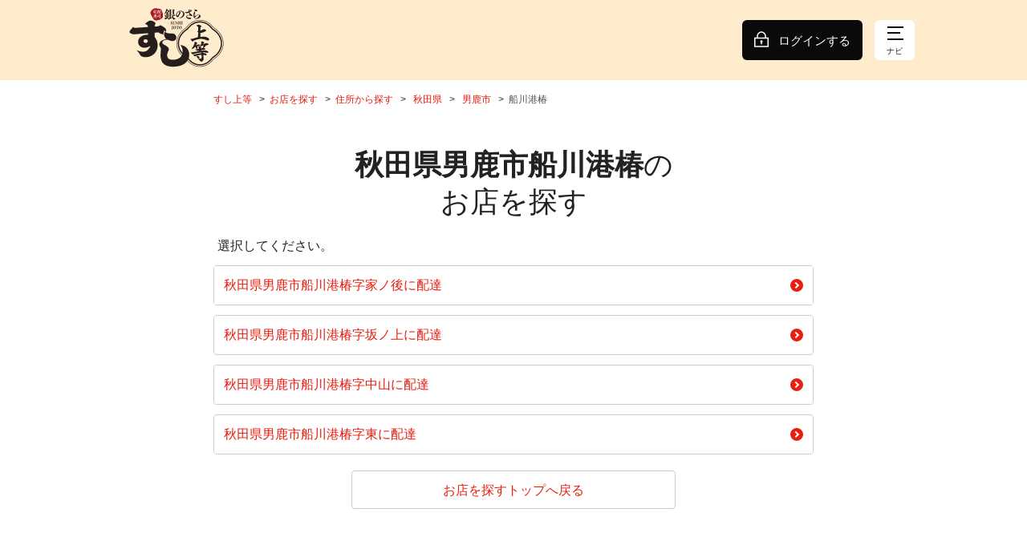

--- FILE ---
content_type: text/html;charset=UTF-8
request_url: https://www.sushijoto.jp/shops/search/prefectures/05/cities/206/towns/037/areas
body_size: 14494
content:
<!DOCTYPE html>
<html xmlns="http://www.w3.org/1999/xhtml">
<head>
  

  <meta charset="utf-8">
  <meta http-equiv="X-UA-Compatible" content="IE=edge">
  <meta name="viewport" content="width=device-width,initial-scale=1,maximum-scale=1,user-scalable=no">
  <meta name="format-detection" content="telephone=no">
  <link rel="icon" type="image/x-icon" href="//bc5jtn9gd6.user-space.cdn.idcfcloud.net/img/favicon.ico?ver=1768868071059">
  <link rel="apple-touch-icon" href="//bc5jtn9gd6.user-space.cdn.idcfcloud.net/img/apple-touch-icon.png?ver=1768868071059">
  <link rel="image/png" href="//bc5jtn9gd6.user-space.cdn.idcfcloud.net/img/favicon.png?ver=1768868071059">
  <link rel="stylesheet" href="//bc5jtn9gd6.user-space.cdn.idcfcloud.net/css/style.css?ver=1768868071059">
  <script src="//bc5jtn9gd6.user-space.cdn.idcfcloud.net/js/index.js?ver=1768868071059"></script>
  


  

  <title>【すし上等】秋田県男鹿市船川港椿のお店を探す | お寿司の宅配・出前・デリバリー</title>
  

  <meta name="description" content="【すし上等公式サイト】秋田県男鹿市船川港椿のお店を検索できます。「お手頃な価格で、美味しいお寿司を、気軽に食べていただきたい！」という思いからスタートした『すし上等』は、本格宅配寿司『銀のさら』の妹ブランドです。">
  

  <link rel="canonical" href="https://www.sushijoto.jp/shops/search/prefectures/05/cities/206/towns/037/areas">
  

  
  
  
  

  <!-- Google Tag Manager basic data GA4 -->
  <script id="test-gtm-initialization">
    dataLayer = [ {"loginStatus":"非ログイン"} ];

    
  </script>
  <!-- End Google Tag Manager basic data GA4 -->



  
  <!-- Google Tag Manager -->
  <script>
    (function (w, d, s, l, i) {
      w[l] = w[l] || [];
      w[l].push({
        'gtm.start': new Date().getTime(),
        event: 'gtm.js'
      });
      var f = d.getElementsByTagName(s)[0],
        j = d.createElement(s),
        dl = l != 'dataLayer' ? '&l=' + l : '';
      j.async = true;
      j.src = 'https://www.googletagmanager.com/gtm.js?id=' + i + dl;
      f.parentNode.insertBefore(j, f);
    })(window, document, 'script', 'dataLayer', "GTM-W2KXHFZ");
  </script>
  <!-- End Google Tag Manager -->






</head>
<body>

  
  
  <!-- Google Tag Manager (noscript) -->
  <noscript>
    <iframe src="https://www.googletagmanager.com/ns.html?id=GTM-W2KXHFZ" height="0" width="0" style="display:none;visibility:hidden"></iframe>
  </noscript>
  <!-- End Google Tag Manager (noscript) -->


  
  <!-- Google Tag Manager data push -->
  
  <!-- End Google Tag Manager data push -->






  
  <div class="p-loader__overlay js-loader-overlay is-hide">
    <div class="p-loader"></div>
  </div>
  <script>
    window.WOS.loader = WOS.buildLoader();
  </script>




  <div class="p-header__float js-fixedHeader">
    <div class="p-notification js-notification is-hide">
      <div class="p-notification__inner js-notification-container"></div>
    </div>
  </div>


  <script>
    document.addEventListener("DOMContentLoaded", function () {
      const endpoint = "/cms_tags/histories";
      const cmsTagHistoriesController = new WOS.CmsTagHistoriesController(endpoint);
      cmsTagHistoriesController.saveDisplayHistory();
    });
  </script>



  <script>
    window.addEventListener("error", function (event) {
      new WOS.ErrorLog(event);
    });
    window.addEventListener("unhandledrejection", function (event) {
      new WOS.ErrorLog(event);
    });
  </script>




  
  <div class="l-header js-header">

    <noscript>
  <div class="p-headerAttention">
    <dl class="p-headerAttention__inner">
      <dt class="p-headerAttention__heading"><i class="c-icon__alert"></i>重要なお知らせ</dt>
      <dd class="p-headerAttention__contents">当サイトを正しくご利用になるためには、お使いのブラウザでJavaScript及びCookie（クッキー）の設定を有効にしてください。</dd>
    </dl>
  </div>
</noscript>
<script class="js-cookieChecker-template" type="text/template">
  <div class="p-headerAttention">
    <dl class="p-headerAttention__inner">
      <dt class="p-headerAttention__heading"><i class="c-icon__alert"></i>重要なお知らせ</dt>
      <dd class="p-headerAttention__contents">当サイトを正しくご利用になるためには、お使いのブラウザでCookie（クッキー）の設定を有効にしてください。</dd>
    </dl>
  </div>
</script>


    <header class="l-header__container p-header">
      <div class="l-header__inner"><a class="p-header__logo" href="/"><img src="//bc5jtn9gd6.user-space.cdn.idcfcloud.net/img/common/logo.svg?ver=1768868071059" alt="すし上等"></a>
        <div class="p-header__container">
          <div  class="p-header__buttongroup">
            <a class="p-header__button -login" href="/session/create">ログインする</a>
            
            <button class="p-header__button -nav js-navigation-button"><span class="p-header__buttonIcon"></span><span class="p-header__buttonIcon"></span><span class="p-header__buttonIcon"></span><span class="js-navigation-textContainer" data-show="ナビ" data-hide="とじる">ナビ</span></button>
          </div>
        </div>
      </div>
    </header>
  </div>

  
  
  <div class="p-navigation js-navigation is-hide">
    <div class="p-navigation__inner">
      <ul class="p-navigation__list">
        <li class="p-navigation__listitem js-navigationItem">
          <div class="c-list__item"><a class="c-list__button -arrow" href="/members/codes/create?navi=header_regist&amp;reg=1">会員登録する<i class="c-list__icon"></i></a></div>
        </li>
        <li class="p-navigation__listitem js-navigationItem">
          <div class="c-list__item"><a class="c-list__button -arrow" href="/shops/search?navi=header_shops">お店を探す<i class="c-list__icon"></i></a></div>
        </li>
        <li class="p-navigation__listitem js-navigationItem">
          <div class="c-list__item">
            <a class="c-list__button -arrow"
               href="/areas/1/products?navi=header_areaMenu">メニューを見る<i class="c-list__icon"></i></a>
          </div>
        </li>
        
      </ul>
      <div class="p-navigation__buttonList">
        <a class="p-navigation__button -order" href="/orders/customer_types?navi=header_ordersDelivery"><span class="p-navigation__buttonText">注文に進む</span></a>
      </div>
      <ul class="p-navigation__list">
        <li class="p-navigation__listitem js-navigationItem">
          <div class="c-list__item"><a class="c-list__button -arrow" href="/support?navi=header_support">初めての方<i class="c-list__icon"></i></a></div>
        </li>
        <li class="p-navigation__listitem js-navigationItem">
          <div class="c-list__item"><a class="c-list__button -arrow" href="/support?navi=header_inquiry#inquiry">お困りの方（お問い合わせ）<i class="c-list__icon"></i></a></div>
        </li>
      </ul>
      <p class="p-navigation__heading">会員の方</p>
      <ul class="p-navigation__list">
        
        
  <li class="p-navigation__listitem">
    <div class="c-list__item"><a class="c-list__button -arrow" href="/session/create?navi=header_login">ログインする<i class="c-list__icon"></i></a></div>
  </li>
  <li class="p-navigation__listitem">
    <div class="c-list__item"><a class="c-list__button -arrow" href="/session/create?redirectUrl=/mypage&amp;navi=header_loginMypage">マイページ<i class="c-list__icon"></i></a></div>
  </li>
  
  <li class="p-navigation__listitem">
    <div class="c-list__item">
      <a class="c-list__button -arrow" href="/session/create?redirectUrl=/delipoint&amp;navi=header_loginDelipo">デリポイント<i class="c-list__icon"></i></a></div>
  </li>
  <li class="p-navigation__listitem">
    <div class="c-list__item"><a class="c-list__button -arrow" href="/session/create?redirectUrl=/mypage/orders&amp;navi=header_loginHistory">注文履歴<i class="c-list__icon"></i></a>
    </div>
  </li>


      </ul>

    </div>
  </div>





<div class="l-main js-mainContainer test-main">
  
  
  <section class="c-section">
    <div class="c-section__inner">
      
  <nav class="p-breadcrumb">
    <ul>
      <li><a href="/">すし上等</a></li>
      <li><a href="/shops/search">お店を探す</a></li>

      <li><a href="/shops/search/prefectures">住所から探す</a></li>
      

      <li>
        <a href="/shops/search/prefectures/05/cities">秋田県</a>
      </li>

      <li>
        <a href="/shops/search/prefectures/05/cities/206/towns">男鹿市</a>
      </li>

      

      <li><span>船川港椿</span></li>
    </ul>
  </nav>


      <h1 class="c-heading -lv1 test-search-areas"><span class="u-bold">秋田県男鹿市船川港椿</span>の<br>お店を探す</h1>
    </div>

    <div class="c-section__inner">
      <div class="c-section__contents">
        <p>選択してください。</p>
      </div>

      
  <div class="c-list">
    <div class="c-list__item">
      <a class="c-list__button -arrow"
         href="/shops/search/prefectures/05/cities/206/towns/037/areas/101/block_chibans" rel="nofollow">
        秋田県男鹿市船川港椿字家ノ後に配達<i class="c-list__icon"></i>
      </a>
    </div>
  </div>
  <div class="c-list">
    <div class="c-list__item">
      <a class="c-list__button -arrow"
         href="/shops/search/prefectures/05/cities/206/towns/037/areas/104/block_chibans" rel="nofollow">
        秋田県男鹿市船川港椿字坂ノ上に配達<i class="c-list__icon"></i>
      </a>
    </div>
  </div>
  <div class="c-list">
    <div class="c-list__item">
      <a class="c-list__button -arrow"
         href="/shops/search/prefectures/05/cities/206/towns/037/areas/106/block_chibans" rel="nofollow">
        秋田県男鹿市船川港椿字中山に配達<i class="c-list__icon"></i>
      </a>
    </div>
  </div>
  <div class="c-list">
    <div class="c-list__item">
      <a class="c-list__button -arrow"
         href="/shops/search/prefectures/05/cities/206/towns/037/areas/107/block_chibans" rel="nofollow">
        秋田県男鹿市船川港椿字東に配達<i class="c-list__icon"></i>
      </a>
    </div>
  </div>

    </div>
    
  <div class="c-button__container">
    <a class="c-button -brandColor03" href="/shops/search">
      <span class="c-button__text">お店を探すトップへ戻る</span>
    </a>
  </div>


  </section>


  
    

  <footer class="l-footer">
    <div class="p-sitenavi">
      <div class="p-sitenavi__buttonContainer">
        <button class="p-sitenavi__button js-sitenavi-button test-sitenavi-button"><i class="p-sitenavi__icon"></i>
          <p class="p-sitenavi__text js-sitenavi-text" data-hide="サイトナビをとじる" data-show="サイトナビをひらく">サイトナビをひらく</p>
        </button>
      </div>
      <div class="p-sitenavi__container c-section is-hide js-sitenavi-contents">
        <div class="c-section__inner">
          <ul class="p-sitenavi__list">
            <li class="p-sitenavi__listitem">
              <div class="c-list__item"><a class="c-list__button -arrow" href="/support?navi=footer_support">初めての方・お困りの方（お問い合わせ）<i class="c-list__icon"></i></a></div>
            </li>
            <li class="p-sitenavi__listitem">
              <div class="c-list__item"><a class="c-list__button -arrow" href="/support/sitemap?navi=footer_sitemap">サイトマップ<i class="c-list__icon"></i></a></div>
            </li>
            <li class="p-sitenavi__listitem">
              <div class="c-list__item"><a class="c-list__button -arrow" href="/support/rule?navi=footer_rule">ご利用規約<i class="c-list__icon"></i></a></div>
            </li>
            <li class="p-sitenavi__listitem">
              <div class="c-list__item"><a class="c-list__button -arrow" href="/support/delipoint_rules?navi=footer_delipoint_rules">デリポイントご利用規約<i class="c-list__icon"></i></a></div>
            </li>
            <li class="p-sitenavi__listitem">
              <div class="c-list__item"><a class="c-list__button -arrow" href="/support/asct?navi=footer_asct">特定商取引表示<i class="c-list__icon"></i></a></div>
            </li>
            <li class="p-sitenavi__listitem">
              <div class="c-list__item"><a class="c-list__button -arrow" href="https://www.rideonexpresshd.co.jp/about/?navi=footer_about" target="_blank" rel="noopener">企業情報<i class="c-list__icon"></i></a></div>
            </li>
            <li class="p-sitenavi__listitem">
              <div class="c-list__item"><a class="c-list__button -arrow" href="https://www.rideonexpresshd.co.jp/privacy/?navi=footer_privacy" target="_blank" rel="noopener">プライバシー
                <wbr><span>ポリシー</span><i class="c-list__icon"></i></a></div>
            </li>
            <li class="p-sitenavi__listitem">
              <div class="c-list__item"><a class="c-list__button -arrow" href="https://www.rideonexpresshd.co.jp/security/?navi=footer_security" target="_blank" rel="noopener">情報セキュリティ
                <wbr><span>基本方針</span><i class="c-list__icon"></i></a></div>
            </li>
            <li class="p-sitenavi__listitem">
              <div class="c-list__item">
                <a class="c-list__button -arrow" href="https://sda1.sakura.ne.jp/" target="_blank" rel="noopener">SDA（交通安全の取り組み）について<i class="c-list__icon"></i></a>
              </div>
            </li>
          </ul>
        </div>
      </div>
    </div>
    <div class="l-footer__bottom">
      <div class="l-footer__bottomInner">
        <address>&copy; RIDE ON EXPRESS Co., Ltd．All Rights Reserved.</address>
      </div>
    </div>
  </footer>


  
</div>



  <div class="c-modal is-hide js-modal" data-modal-id="modal-alert">
    <div class="c-modal__container">
      <div class="c-modal__contents">
        <div class="c-modal__section">
          <p id="js-modal-alert-message">モーダルコンテンツ（呼出時にJSで代入）</p>
          <div class="c-button__container">
            <a class="c-button -brandColor01" id="js-modal-alert-close-trigger" href="#">
              <span class="c-button__text">OK</span>
            </a>
          </div>
        </div>
      </div>
    </div>
  </div>




</body>
</html>


--- FILE ---
content_type: application/javascript
request_url: https://sync.im-apps.net/imid/segment?token=8bI9IIPQd_pGtjUpg_2SUQ&callback=D2JS.callback.tij17689442235716260.im_callback
body_size: 625
content:
D2JS.callback.tij17689442235716260.im_callback({"imid": "AMc7MN6YRaSJ1bextG0IEw", "imid_created": null, "segment_eids": ["iQkiYHZC928"]})

--- FILE ---
content_type: application/javascript
request_url: https://sync.d2-apps.net/sync/get?callback=D2JS.callback.tij17689442235716260.d2_callback
body_size: 234
content:
D2JS.callback.tij17689442235716260.d2_callback({ "d2id" : "60cikr5XSheNkFIWNOfd2AMe" })

--- FILE ---
content_type: application/javascript
request_url: https://in.treasuredata.com/js/v3/event/d2_14207/pageviews?api_key=8454%2F3b0a7aa687f1898dc84ffb126a1c780d2cf6e943&data=eyJwaWQiOiIiLCJkMmlkIjoiNjBjaWtyNVhTaGVOa0ZJV05PZmQyQU1lIiwiaW1pZCI6IkFNYzdNTjZZUmFTSjFiZXh0RzBJRXciLCJzZWdtZW50X2VpZHMiOiJpUWtpWUhaQzkyOCIsInRkX2NsaWVudF9pZCI6ImFmMmQxMDQ5LWFhMDUtNDQwMy04NWZjLTQ0NWFhZGIzMDljYSIsInRkX2NoYXJzZXQiOiJ1dGYtOCIsInRkX2xhbmd1YWdlIjoiZW4tdXNAcG9zaXgiLCJ0ZF9jb2xvciI6IjI0LWJpdCIsInRkX3NjcmVlbiI6IjEyODB4NzIwIiwidGRfdGl0bGUiOiLjgJDjgZnjgZfkuIrnrYnjgJHnp4vnlLDnnIznlLfpub%2FluILoiLnlt53muK%2FmpL%2Fjga7jgYrlupfjgpLmjqLjgZkgfCDjgYrlr7%2Flj7jjga7lroXphY3jg7vlh7rliY3jg7vjg4fjg6rjg5Djg6rjg7wiLCJ0ZF91cmwiOiJodHRwczovL3d3dy5zdXNoaWpvdG8uanAvc2hvcHMvc2VhcmNoL3ByZWZlY3R1cmVzLzA1L2NpdGllcy8yMDYvdG93bnMvMDM3L2FyZWFzIiwidGRfaG9zdCI6Ind3dy5zdXNoaWpvdG8uanAiLCJ0ZF9wYXRoIjoiL3Nob3BzL3NlYXJjaC9wcmVmZWN0dXJlcy8wNS9jaXRpZXMvMjA2L3Rvd25zLzAzNy9hcmVhcyIsInRkX3JlZmVycmVyIjoiIiwidGRfaXAiOiJ0ZF9pcCIsInRkX2Jyb3dzZXIiOiJ0ZF9icm93c2VyIiwidGRfYnJvd3Nlcl92ZXJzaW9uIjoidGRfYnJvd3Nlcl92ZXJzaW9uIiwidGRfb3MiOiJ0ZF9vcyIsInRkX29zX3ZlcnNpb24iOiJ0ZF9vc192ZXJzaW9uIiwidGRfdmlld3BvcnQiOiItIn0%3D&modified=1768944223571&callback=D2JS.callback.tij17689442235716260.td_callback
body_size: 106
content:
typeof D2JS.callback.tij17689442235716260.td_callback === 'function' && D2JS.callback.tij17689442235716260.td_callback({"created":true});